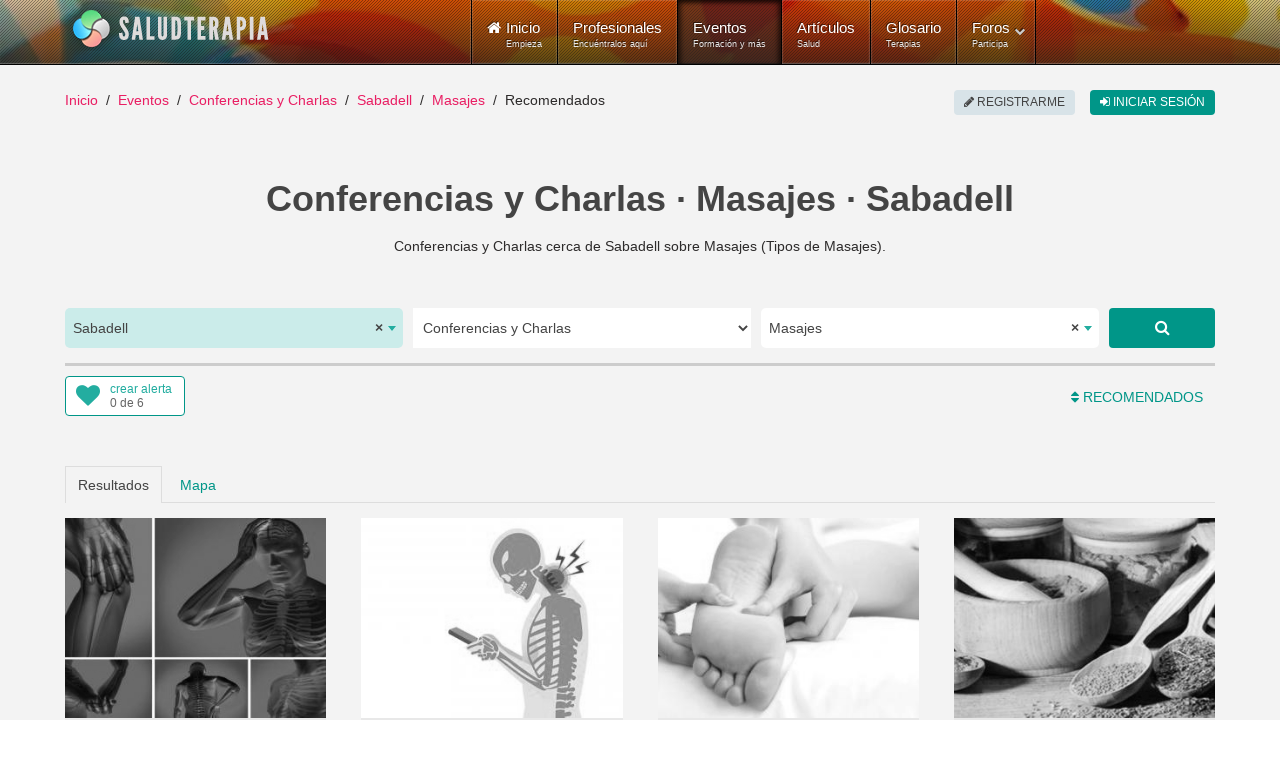

--- FILE ---
content_type: text/html; charset=utf-8
request_url: https://www.saludterapia.com/eventos.html?c=2:conferencias-charlas&l=1070:sabadell&k=masajes
body_size: 14344
content:
<!DOCTYPE html>
<html xml:lang="es-es" lang="es-es" xmlns:cc="http://creativecommons.org/ns#">
<head>
            <meta name="viewport" content="width=device-width, initial-scale=1.0">
        <meta name="referrer" content="always">
    <meta name="theme-color" content="#009688">
    <link rel="icon" sizes="256x256" href="https://www.saludterapia.com/images/saludterapia/logo-256.png">

<link rel="prefetch" href="https://cdnjs.cloudflare.com/ajax/libs/jquery/3.6.3/jquery.min.js" as="script" />
<link rel="prefetch" href="https://cdnjs.cloudflare.com/ajax/libs/uikit/2.27.5/js/uikit.min.js" as="script" />
      <base href="https://www.saludterapia.com" />
  <meta http-equiv="content-type" content="text/html; charset=utf-8" />
  <meta name="robots" content="index,follow" />
  <meta name="description" content="Listado de Conferencias y Charlas que se realizan cerca de Sabadell, Barcelona o disponibles a distancia (online) y que tratan sobre Masajes (Tipos de Masajes)." />
  <meta name="generator" content="Joomla! - Open Source Content Management" />
  <title>Conferencias y Charlas sobre Masajes en Sabadell</title>
  <link href="https://www.saludterapia.com/eventos.html?c=2:conferencias-charlas&amp;l=1070:sabadell&amp;k=masajes" rel="canonical" />
  <link href="/eventos.feed?c=2:conferencias-charlas&amp;l=1070&amp;k=masajes&amp;limitstart=&amp;type=rss" rel="alternate" type="application/atom+xml" title="Atom 1.0" />
  <link href="/favicon.ico" rel="shortcut icon" type="image/vnd.microsoft.icon" />
  <link rel="stylesheet" href="https://cdnjs.cloudflare.com/ajax/libs/select2/4.0.5/css/select2.min.css" type="text/css" />
  <link rel="stylesheet" href="/templates/rt_lumiere/css-compiled/menu-252ebe6c05bb68b0897c046fc8f5135e.css" type="text/css" />
  <link rel="stylesheet" href="/libraries/gantry/css/grid-responsive.css" type="text/css" />
  <link rel="stylesheet" href="/templates/rt_lumiere/css-compiled/bootstrap.css" type="text/css" />
  <link rel="stylesheet" href="/templates/rt_lumiere/css-compiled/master-ef7280a032b4bfcf96470687c579cce3.css" type="text/css" />
  <link rel="stylesheet" href="/templates/rt_lumiere/css-compiled/mediaqueries.css" type="text/css" />
  <link rel="stylesheet" href="/templates/rt_lumiere/css/rt_lumiere-custom.css" type="text/css" />
  <style type="text/css">
.s-short-wide{margin-left:-125px;margin-right:-125px}.ssubs-elem{margin:0 auto;height:40px}#stopsharing .addthis_sharing_toolbox,#stopsharing #ssort,#sfilter-btn{height:47px}#stopsharing a:hover,#stopsharing a:focus,#ssort a:hover,#ssort a:active{text-decoration:none}#ssort,#sfilter-btn{display:block;float:right;list-style:none;margin:6px 0 0 0;padding:0;color:#009688;font-weight:500;height:34px;font-size:16px}#sfilter-btn{float:left}#sevents hr.slt-separator{border-top:0;border-bottom:3px solid #ccc;width:100%;margin:0 0 10px 0}.sevent.old .uk-panel-box{background-color:#e8e8e8}.sevent .simage{border:1px solid #ddd;box-sizing:border-box}.sevent.old img{-webkit-filter:grayscale(100%);filter:url("data:image/svg+xml;utf8,<svgxmlns='http://www.w3.org/2000/svg'><filterid='grayscale'><feColorMatrixtype='matrix'values='0.33330.33330.3333000.33330.33330.3333000.33330.33330.33330000010'/></filter></svg>#grayscale");filter:grayscale(100%)}.sevent .uk-text-small a,#ssug ul li a{color:#444 !important}.sevent .uk-text-small a:hover,#ssug ul li a:hover{text-decoration:underline}.uk-panel .uk-icon-play-circle-o{position:absolute;color:#fff;font-size:64px;left:0;right:0;top:50%;margin-top:-32px;text-align:center}.uk-panel .uk-icon-star-o{position:absolute;color:#fff;font-size:32px;right:10px;top:10px}#slt-map{height:700px;border:1px solid #ccc;box-sizing:border-box}.sad{position:relative;text-align:center}.sad:after{position:absolute;right:0;left:0;text-align:center;top:-14px;color:rgba(0,0,0,0.44);padding:0 0 0 10px;font-size:10px;height:10px;line-height:10px;display:block;content:"publicidad"}#sevents .pagination{margin:0;padding:0;clear:both;text-align:center;display:block;height:auto}.component-content #sevents .pagination ul{display:block;overflow:hidden}#soptions{display:block;height:44px;margin:15px 0 0;background-color:#e8e8e8}#soptions a{color:#009688}#soptions a:hover,#soptions a:active{text-decoration:underline}#ssocial{float:right;height:44px}#ssocial .addthis_toolbox{height:32px;display:inline-table;margin-top:6px}#ssocial .addthis_toolbox a,#ssocial .addthis_toolbox a:hover{color:#000}#ssocial a.sfeeds_button{padding:0 2px;line-height:1em;float:left}@media only screen and (min-width:1200px) and (max-width:1419px){.s-short-wide{margin-left:0;margin-right:0}}@media only screen and (min-width:960px) and (max-width:1199px){.s-short-wide{margin-left:0;margin-right:0}}@media(min-width:768px) and (max-width:959px){.s-short-wide{margin-left:0;margin-right:0}#ssubs-top.uk-text-center{text-align:left !important}.ssubs-large .uk-float-right.uk-margin-large-left{float:none !important;margin-left:0 !important;margin-bottom:10px !important}}@media(max-width:767px){.s-short-wide{margin-left:0;margin-right:0}#ssubs-top.uk-text-center{text-align:left !important}.ssubs-large .uk-float-right.uk-margin-large-left{float:none !important;margin-left:0 !important;margin-bottom:10px !important}#slt-sort-b{padding:0 6px}.sevent .uk-panel-teaser{display:none}.sevent.premium .uk-panel-teaser{display:block}.component-content h1,.component-content .uk-h1{font-size:28px;line-height:32px}#sevents .pagination ul li{display:none}.component-content #sevents .pagination ul li{display:none}.component-content #sevents .pagination ul li.pagination-prev,.component-content #sevents .pagination ul li.pagination-next{display:inline-block}.component-content #sevents .pagination ul li.pagination-prev span,.component-content #sevents .pagination ul li.pagination-next span{border-radius:6px;border:1px solid #cfd8dc;background-color:#cfd8dc;color:#a7c6c5;text-transform:uppercase;text-align:center;padding:8px 12px;margin:6px 10px}.component-content #sevents .pagination ul li.pagination-prev a,.component-content #sevents .pagination ul li.pagination-next a{border-radius:6px;border:1px solid #e91e63;background-color:#e91e63;color:#fff;text-transform:uppercase;text-align:center;padding:8px 12px;margin:6px 10px}.component-content #sevents .pagination ul li.pagination-prev a:hover,.component-content #sevents .pagination ul li.pagination-next a:hover,.component-content #sevents .pagination ul li.pagination-prev a:active,.component-content #sevents .pagination ul li.pagination-next a:active,.component-content #sevents .pagination ul li.pagination-prev a:focus,.component-content #sevents .pagination ul li.pagination-next a:focus{border:1px solid #d81c5c;background-color:#d81c5c}}.select2-container--saludterapia{display:block}.select2-container--saludterapia .select2-selection--single{background:#fff;border:0;height:40px}.select2-container--saludterapia .select2-selection--single .select2-selection__rendered{color:#444;line-height:40px;font-size:14px}.select2-container--saludterapia .select2-selection--single .select2-selection__arrow{height:100%;position:absolute;top:1px;right:1px;width:20px}.select2-container--saludterapia .select2-selection--single .select2-selection__arrow b{border-color:#23ada0 transparent transparent transparent;top:47%;border-style:solid;border-width:5px 4px 0 4px;height:0;left:50%;margin-left:-4px;margin-top:-2px;position:absolute;width:0}.select2-container--saludterapia .select2-selection--single .select2-selection__placeholder{color:#23ada0}.select2-container--saludterapia .select2-selection--single .select2-selection__clear{cursor:pointer;float:right;font-weight:bold}.select2-container--saludterapia .select2-results__options{max-height:200px;overflow-y:auto}.select2-container--saludterapia .select2-selection--multiple{border:1px solid #16a085}.select2-container--saludterapia .select2-selection--multiple .select2-selection__choice__remove:hover{color:#16a085;cursor:pointer}.select2-container--saludterapia .select2-selection--multiple .select2-selection__rendered{box-sizing:border-box;list-style:none;margin:0;padding:0 5px;width:100%}.select2-container--saludterapia .select2-selection--multiple .select2-selection__choice{background-color:#fff;color:#fff;border:1px solid #fff;border-radius:0;padding:3px 5px;cursor:default;float:left;margin-right:5px;margin-top:5px}.select2-container--saludterapia .select2-selection--multiple .select2-selection__choice__remove{color:#16a085;margin-right:6px;margin-left:6px;float:right}.select2-container--open .select2-dropdown--below,.select2-container--open .select2-dropdown--above{background:#fff;border:0}.select2-container--saludterapia .select2-container--focus .select2-selection--multiple{border:1px solid #16a085}.select2-container--saludterapia .select2-results__option--highlighted[aria-selected]{background:#16a085 !important;color:#fff}.select2-container--saludterapia .select2-results__option[aria-selected=true]{background:#16a085;color:#fff;opacity:.8}.select2-container--saludterapia .select2-selection--single{border-radius:5px}.select2-container--saludterapia.select2-container--open .select2-selection__arrow b{transform:rotate(180deg);-webkit-transform:rotate(180deg);-moz-transform:rotate(180deg)}.select2-container--saludterapia.select2-container--open .select2-selection--single{border-radius:5px 5px 0 0}.select2-container--saludterapia span.select2-search input{height:34px !important}.select2-container .select2-choice{border:2px solid #dce4ec;height:52px;border-radius:0;font-size:14px;text-indent:1px;-webkit-box-shadow:none;-moz-box-shadow:none;box-shadow:none;background-image:none}.select2-container .select2-choice div{border-left:2px solid #dce4ec;-webkit-border-radius:0 4px 4px 0;-moz-border-radius:0 4px 4px 0;border-radius:0 4px 4px 0;-webkit-background-clip:padding-box;-moz-background-clip:padding;background-clip:padding-box}.select2-container .select2-choice .select2-arrow{border:0;border-radius:0;background:transparent;background-image:none}.select2-container *:focus{outline:0}.select2-container.select2-drop-above .select2-choice{border-bottom-color:#dce4ec;border-radius:0}.select2-drop{margin-top:-2px;border:2px solid #dce4ec;border-top:0;border-radius:0 !important;-webkit-border-radius:0 0 6px 6px;-moz-border-radius:0 0 6px 6px;border-radius:0 0 6px 6px;-webkit-box-shadow:none;-moz-box-shadow:none;box-shadow:none}.select2-drop.select2-drop-above{margin-top:2px;border-top:2px solid #dce4ec;border-bottom:0;-webkit-border-radius:6px 6px 0 0;-moz-border-radius:6px 6px 0 0;border-radius:6px 6px 0 0;-webkit-box-shadow:none;-moz-box-shadow:none;box-shadow:none}.select2-search{margin-top:3px}.select2-search input{height:26px;border:2px solid #dce4ec}.select2-container-active .select2-choice,.select2-container-active .select2-choices{border:2px solid #dce4ec;outline:0;-webkit-box-shadow:none;-moz-box-shadow:none;box-shadow:none}.select2-dropdown-open .select2-choice{-webkit-box-shadow:none;-moz-box-shadow:none;box-shadow:none;-webkit-border-bottom-left-radius:0;-moz-border-radius-bottomleft:0;border-bottom-left-radius:0;-webkit-border-bottom-right-radius:0;-moz-border-radius-bottomright:0;border-bottom-right-radius:0}.select2-dropdown-open .select2-choice .select2-choice div{background:transparent;border-left:0;filter:none}.select2-results{padding:0;margin:4px 0 0 0}.select2-results .select2-highlighted{background:#16a085;color:#fff;border-radius:0}.select2-container-multi .select2-choices{height:auto !important;height:1%;border:2px solid #dce4ec}.select2-container-multi.select2-container-active .select2-choices{border:2px solid #dce4ec;-webkit-border-radius:6px;-moz-border-radius:6px;border-radius:6px;-webkit-box-shadow:none;-moz-box-shadow:none;box-shadow:none}#ssearch select{height:40px;border:0}#ssearch-location-widget .select2-container--saludterapia .select2-selection--single{background-color:#cbecea}.slt-subs{position:relative;display:inline-block;border-radius:4px;box-sizing:border-box;width:120px;height:40px;text-align:left;line-height:1em;background-color:#FFF;border:1px solid #009688}.slt-subs .uk-icon-heart{position:absolute;font-size:24px;width:24px;height:24px;line-height:24px;color:#23ada0;left:10px;top:6px}.slt-subs .slt-subs-action,.slt-subs .slt-subs-status{position:absolute;font-size:12px;left:44px;line-height:1em;height:12px;width:70px;font-weight:300;text-decoration:none}.slt-subs .slt-subs-action{top:6px;color:#23ada0}.slt-subs .slt-subs-status{color:#666;bottom:6px}.slt-subs:hover .slt-subs-action,.slt-subs:hover .uk-icon-heart{color:#009688}.slt-subs.slt-subscribed .uk-icon-heart{color:#ff6550}.slt-subs.slt-subscribed:hover .uk-icon-heart{color:#ff2d11}.slt-subs.slt-limit .uk-icon-heart{color:#999}.slt-subs.slt-tmpl-short{width:auto;text-align:center;padding:0 10px;background-color:#fff;font-size:14px;color:#23ada0}a.slt-subs.slt-tmpl-short:hover{color:#009688;text-decoration:none}.component-content .slt-p{font-size:14px}.component-content .slt-p a:hover{text-decoration:none}.slt-p .uk-dotnav>.uk-active>*{background:#009688}.slt-p .scard .uk-panel{background-color:#FFF}.slt-p .scard img{width:200px;min-width:200px;height:100%;border-right:1px solid #ddd}.slt-p .scard .uk-panel-box.uk-panel-header{width:100%}.slt-p .scard .uk-panel-title{font-size:16px}.slt-p .scard p{margin-bottom:0;line-height:20px;font-size:14px}.slt-p .scard .sbadge{position:absolute;right:5px;bottom:5px;width:auto}.slt-p .uk-badge{font-size:10px}.slt-p .uk-badge.t1{background-color:#0095878a}.slt-p .uk-badge.t2{background-color:#d4ad0bd6}.slt-p .uk-panel .uk-icon-play-circle-o{position:absolute;color:#fff;font-size:64px;left:0;right:0;top:50%;margin-top:-32px;text-align:center}@media(min-width:960px) and (max-width:1199px){.slt-p .scard .uk-flex{display:block !important}.slt-p .scard .uk-panel-title{font-size:16px}.slt-p .scard .simage{display:block;max-width:100%;text-align:center;margin-left:auto;margin-right:auto;background-color:#dfdfdf}.slt-p .scard .simage img{display:inline-block;width:100%;max-height:270px;object-fit:cover;min-width:unset;box-sizing:border-box;border:0}.slt-p .scard .uk-panel-box.uk-panel-header{width:unset}.slt-p .scard .uk-panel-header .uk-panel-title,.slt-p .scard .uk-panel-header p{text-align:center}.slt-p .scard .uk-panel-header .uk-panel-title.uk-text-truncate{overflow:auto;text-overflow:initial;white-space:initial}.slt-p .scard .lbl p{margin-bottom:0}.slt-p .scard .sbadge{bottom:unset;top:0;right:0;left:0;text-align:center}.slt-p .uk-badge{vertical-align:top}}@media(min-width:768px) and (max-width:959px){.slt-p .scard .uk-flex{display:block !important}.slt-p .scard .uk-panel-title{font-size:16px}.slt-p .scard .simage{display:block;max-width:100%;text-align:center;margin-left:auto;margin-right:auto;background-color:#dfdfdf}.slt-p .scard .simage img{display:inline-block;width:100%;max-height:270px;object-fit:cover;min-width:unset;box-sizing:border-box;border:0}.slt-p .scard .uk-panel-box.uk-panel-header{width:unset}.slt-p .scard .uk-panel-header .uk-panel-title,.slt-p .scard .uk-panel-header p{text-align:center}.slt-p .scard .uk-panel-header .uk-panel-title.uk-text-truncate{overflow:auto;text-overflow:initial;white-space:initial}.slt-p .scard .lbl p{margin-bottom:0}.slt-p .scard .sbadge{bottom:unset;top:0;right:0;left:0;text-align:center}.slt-p .uk-badge{vertical-align:top}}@media(max-width:480px){.slt-p .scard .uk-width-1-1{max-width:100%}.slt-p .scard .uk-flex{display:block !important}.slt-p .scard .uk-panel-title{font-size:16px}.slt-p .scard .simage{display:block;max-width:100%;text-align:center;margin-left:auto;margin-right:auto;background-color:#dfdfdf}.slt-p .scard .simage img{display:inline-block;width:100%;max-height:270px;object-fit:cover;min-width:unset;box-sizing:border-box;border:0}.slt-p .scard .uk-panel-box.uk-panel-header{width:unset}.slt-p .scard .uk-panel-header .uk-panel-title,.slt-p .scard .uk-panel-header p{text-align:center}.slt-p .scard .uk-panel-header .uk-panel-title.uk-text-truncate{overflow:auto;text-overflow:initial;white-space:initial}.slt-p .scard .lbl p{margin-bottom:0}.slt-p .scard .sbadge{bottom:unset;top:0;right:0;left:0;text-align:center}.slt-p .uk-badge{vertical-align:top}}
  </style>
  <script src="https://cdnjs.cloudflare.com/ajax/libs/mootools/1.4.5/mootools-core-full-compat.min.js" type="text/javascript"></script>
  <script src="https://cdnjs.cloudflare.com/ajax/libs/mootools-more/1.4.0.1/mootools-more-yui-compressed.min.js" type="text/javascript" defer="defer"></script>
  <script src="/media/system/js/core.js" type="text/javascript"></script>
  <script src="/libraries/gantry/js/browser-engines.js" type="text/javascript"></script>
  <script src="/templates/rt_lumiere/js/spinner.js" type="text/javascript"></script>
  <script src="/modules/mod_roknavmenu/themes/default/js/rokmediaqueries.js" type="text/javascript"></script>
  <script src="/modules/mod_roknavmenu/themes/default/js/responsive.js" type="text/javascript"></script>
  <script type="text/javascript">
window.addEvent("domready",function() {Element.prototype.hide = function() {};});
  </script>
  <meta property="fb:app_id" content="415194428663822">
    <meta property="og:title" content="Conferencias y Charlas &middot; Masajes &middot; Sabadell" />
    <meta property="og:type" content="website" />
    <meta property="og:description" content="Conferencias y Charlas cerca de Sabadell sobre Masajes (Tipos de Masajes)." />
    <meta property="og:image" content="media/com_sevents/assets/images/conferencias-salud-og.jpg"><link rel="image_src" type="image/jpeg" href="/media/com_sevents/assets/images/conferencias-salud-og.jpg">
    <meta property="og:url" content="https://www.saludterapia.com/eventos.html?c=2:conferencias-charlas&amp;l=1070:sabadell&amp;k=masajes" />
    <meta name="twitter:card" content="summary_large_image">
    <meta name="twitter:url" content="https://www.saludterapia.com/eventos.html?c=2:conferencias-charlas&amp;l=1070:sabadell&amp;k=masajes">
    <meta name="twitter:site" content="@saludterapia">
    <meta name="twitter:title" content="Conferencias y Charlas &middot; Masajes &middot; Sabadell">
    <meta name="twitter:description" content="Conferencias y Charlas cerca de Sabadell sobre Masajes (Tipos de Masajes).">
    <meta name="twitter:image" content="media/com_sevents/assets/images/conferencias-salud-og.jpg">
    <meta name="google-site-verification" content="U7Nk5O7-3mGYVJBU9MmBU-B_6D1gw3pL3irnc954D6g"/>

<script src="https://cdnjs.cloudflare.com/ajax/libs/jquery/3.6.3/jquery.min.js"></script>

    <!-- Google Tag Manager -->
    <script>(function(w,d,s,l,i){w[l]=w[l]||[];w[l].push({'gtm.start':
                new Date().getTime(),event:'gtm.js'});var f=d.getElementsByTagName(s)[0],
            j=d.createElement(s),dl=l!='dataLayer'?'&l='+l:'';j.async=true;j.src=
            'https://www.googletagmanager.com/gtm.js?id='+i+dl;f.parentNode.insertBefore(j,f);
        })(window,document,'script','dataLayer','GTM-K6R7GR');</script>
    <!-- End Google Tag Manager -->

</head>
<body  class="logo-type-lumiere main-body-light background-type-bgimage background-bgvideo-video-file-cassandra_copyrightdownloopscom background-bgvideo-video-poster-cassandra_copyrightdownloopscom.jpg background-bgvideo-video-loop-1 background-bgvideo-video-pause-0 background-bgvideo-video-mute-0 background-bgvideo-video-mobile-0 background-bgimage-image-template-franz font-family-geneva font-size-is-default menu-type-dropdownmenu layout-mode-responsive col12">
<!-- Google Tag Manager (noscript) -->
<noscript><iframe src="https://www.googletagmanager.com/ns.html?id=GTM-K6R7GR"
                  height="0" width="0" style="display:none;visibility:hidden"></iframe></noscript>
<!-- End Google Tag Manager (noscript) -->
    <header id="rt-top-surround">
        
        							<div id="rt-bg-image"><div class="rt-bg-overlay"></div></div>
					
        
                    <div id="rt-header">
                <div class="rt-container">
                    <div class="rt-grid-4 rt-alpha">
            <div class="rt-block logo-block">
            <a href="/" title="Medicina Natural y Alternativa - Salud Terapia" id="rt-logo"></a>
        </div>
        
</div>
<div class="rt-grid-8 rt-omega">
    	<div class="rt-block menu-block">
		<div class="gf-menu-device-container"></div>
<ul class="gf-menu l1 " >
                    <li class="item101" >

            <a class="item icon subtext" href="/"  >

                                <i class="icon-home">Inicio</i><em>Empieza</em>                            </a>


                    </li>
                            <li class="item277" >

            <a class="item subtext" href="/terapeutas.html"  >

                                Profesionales<em>Encuéntralos aquí</em>                            </a>


                    </li>
                            <li class="item699 active last" >

            <a class="item subtext" href="/eventos.html"  >

                                Eventos<em>Formación y más</em>                            </a>


                    </li>
                            <li class="item240" >

            <a class="item subtext" href="/articulos.html"  >

                                Artículos<em>Salud</em>                            </a>


                    </li>
                            <li class="item191" >

            <a class="item subtext" href="/glosario.html"  >

                                Glosario<em>Terapias</em>                            </a>


                    </li>
                            <li class="item527 parent grouped" >

            <a class="item subtext" href="/foros.html"  >

                                Foros<em>Participa</em>                                <span class="border-fixer"></span>
                            </a>


            
                                    <div class="dropdown columns-1 " style="width:180px;">
                                                <span class="rt-arrow-pointer"></span>
                                                <div>
                                                <div class="column col1"  style="width:180px;">
                            <ul class="l2">
                                                                                                                    <li class="item529" >

            <a class="item" href="/foros/recientes.html"  >

                                Temas Recientes                            </a>


                    </li>
                                                                                                                                                                <li class="item535" >

            <a class="item" href="/foros/buscar.html"  >

                                Buscar                            </a>


                    </li>
                                                                                                        </ul>
                        </div>
                                                <div class="clear"></div>
                        </div>
                    </div>

                                    </li>
            </ul>		<div class="clear"></div>
	</div>
	
</div>
                    <div class="clear"></div>
                </div>
            </div>
                            </header>
    <div id="rt-drawer">
        <div class="rt-container">
                        <div class="clear"></div>
        </div>
    </div>
<div id="rt-main-container">
    <div id="rt-transition">
        <div id="rt-mainbody-surround">
                                        <div id="rt-breadcrumbs">
                    <div class="rt-container">
                        <div class="rt-grid-12 rt-alpha rt-omega">
               <div class="rt-block ">
           	<div class="module-surround">
	           		                	<div class="module-content">
	                		<ul class="uk-breadcrumb">
    <li class="uk-display-inline"><a class="uk-display-inline" href="/">Inicio</a></li><li class="uk-display-inline"><a class="uk-display-inline" href="/eventos.html">Eventos</a></li><li class="uk-display-inline"><a class="uk-display-inline" href="/eventos.html?c=2:conferencias-charlas">Conferencias y Charlas</a></li><li class="uk-display-inline"><a class="uk-display-inline" href="/eventos.html?c=2:conferencias-charlas&l=1070:sabadell">Sabadell</a></li><li class="uk-display-inline"><a class="uk-display-inline" href="/eventos.html?c=2:conferencias-charlas&l=1070:sabadell&k=masajes">Masajes</a></li><li class="uk-display-inline uk-active"><span class="uk-display-inline">Recomendados</span></li></ul>
<script type="application/ld+json">
{
  "@context": "http://schema.org",
  "@type": "BreadcrumbList",
  "itemListElement": [
{"@type": "ListItem","position":1,"item": {"@id": "https://www.saludterapia.com","name": "Inicio"}},{"@type": "ListItem","position":2,"item": {"@id": "https://www.saludterapia.com/eventos.html","name": "Eventos"}},{"@type": "ListItem","position":3,"item": {"@id": "https://www.saludterapia.com/eventos.html?c=2:conferencias-charlas","name": "Conferencias y Charlas"}},{"@type": "ListItem","position":4,"item": {"@id": "https://www.saludterapia.com/eventos.html?c=2:conferencias-charlas&l=1070:sabadell","name": "Sabadell"}},{"@type": "ListItem","position":5,"item": {"@id": "https://www.saludterapia.com/eventos.html?c=2:conferencias-charlas&l=1070:sabadell&k=masajes","name": "Masajes"}}]
}
</script>	                	</div>
                	</div>
           </div>
	
</div>
                        <div class="clear"></div>
                    </div>
                </div>
                                                <div class="rt-container">
                          
<div id="rt-main" class="mb12">
                <div class="rt-container">
                    <div class="rt-grid-12 ">
                                                						<div class="rt-block">
	                        <div id="rt-mainbody">
								<div class="component-content">
	                            	
<script type="application/ld+json">
{
"@context": "https://schema.org",
"@type": "Place",
"geo": {
"@type": "GeoCoordinates",
"latitude": "41.5456",
"longitude": "2.10461"
},
"name": "Conferencias y Charlas &middot; Masajes &middot; Sabadell"
}
</script>
    <div id="sevents" class="s-short-wide" role="main">

        <h1 class='uk-text-center uk-h1 uk-text-bold uk-margin-bottom'>Conferencias y Charlas · Masajes · Sabadell</h1>

        <p class="uk-text-center uk-margin-bottom">Conferencias y Charlas cerca de Sabadell sobre Masajes (Tipos de Masajes).</p>

        
                    <script data-cfasync="true" src="https://cdnjs.cloudflare.com/ajax/libs/select2/4.0.5/js/select2.full.min.js" defer></script>
            <div id="ssearch" class="uk-margin-large-top">

    <form id="sform"
          class="uk-margin-remove uk-form uk-form-stacked"
          role="form" action="/index.php">

        <input type="hidden" value="com_sevents" name="option">
        <input type="hidden" value="events" name="view">
        <input type="hidden" value="r" id="t" name="t">

        <div class="uk-grid uk-grid-small">

                            <div id="ssearch-location-widget" class="uk-margin-bottom uk-width-large-3-10 uk-width-medium-5-10">
                    <select id="l" name="l" class="uk-width-1-1">
                        <option></option>
                    </select>
                </div>

                <div class="uk-margin-bottom uk-width-large-3-10 uk-width-medium-5-10">

                    <select name="c" id="c" class="uk-width-1-1">
                        <option value="" >
                            Todos                        </option>

                                                    
                                                                                    <option value="1" >
                                    Cursos, Clases y Talleres                                </option>
                            
                                                                                    <option value="2"  selected="selected">
                                    Conferencias y Charlas                                </option>
                            
                                                                                    <option value="3" >
                                    Ferias y Congresos                                </option>
                            
                                                                                    <option value="8" >
                                    Eventos de otra tipología                                </option>
                            
                        
                    </select>
                </div>

                <div class="uk-margin-bottom uk-width-large-3-10 uk-width-medium-8-10">

                    <select id="k" name="k" class="uk-width-1-1">
                    </select>
                </div>


                <div class="uk-margin-bottom uk-width-large-1-10 uk-width-medium-2-10">
                    <a href="javascript:void(0);" rel="nofollow"
                       class="uk-button uk-button-large uk-button-primary uk-align-right uk-width-1-1 ssubmit"
                       title="Buscar"><i
                                class="uk-icon uk-icon-search"></i></a>
                </div>
            
        </div>

        <input type="hidden" value="" id="u"
               name="u">
        <input type="hidden" value="1" name="search">
        <input type="hidden" value="699" id="Itemid" name="Itemid">

    </form>

</div>

<script type="text/javascript">

    jQuery("#sevents").on("click", "a.ssubmit", function (e) {
        e.preventDefault();
        ssubmit();
    });

    function ssubmit() {

        showLoading(true);
        document.getElementById("sform").submit();
    }

    jQuery(window).on("load", function () {

        /*! Select2 4.0.3 | https://github.com/select2/select2/blob/master/LICENSE.md */

(function(){if(jQuery&&jQuery.fn&&jQuery.fn.select2&&jQuery.fn.select2.amd)var e=jQuery.fn.select2.amd;return e.define("select2/i18n/es",[],function(){return{errorLoading:function(){return"No se pudieron cargar los resultados"},inputTooLong:function(e){var t=e.input.length-e.maximum,n="Por favor, elimina "+t+" car";return t==1?n+="ácter":n+="acteres",n},inputTooShort:function(e){var t=e.minimum-e.input.length,n="Por favor, introduce "+t+" car";return t==1?n+="ácter":n+="acteres",n},loadingMore:function(){return"Cargando más resultados…"},maximumSelected:function(e){var t="Sólo puedes seleccionar "+e.maximum+" elemento";return e.maximum!=1&&(t+="s"),t},noResults:function(){return"No se encontraron resultados"},searching:function(){return"Buscando…"}}}),{define:e.define,require:e.require}})();        var $select_location = jQuery("#l");
        $select_location.select2({
            theme: "saludterapia",
            language: "es",
            allowClear: true,
            multiple: false,
            templateResult: formatCity,
            ajax: {
                url: "/index.php?option=com_saludterapia&view=cities&format=raw",
                dataType: "json",
                delay: 300,
                data: function (params) {
                    return {
                        q: params.term
                    };
                },
                processResults: function (data, params) {
                    return {
                        results: data
                    };
                },
                results: function (data) {
                    return {results: data};
                }
            },
            placeholder: "Elige la población",
            minimumInputLength: 3
        });

                var $option_location = jQuery("<option selected>Sabadell</option>").val(1070);
        $select_location.append($option_location).trigger('change');
        
        
        var $select_keywords = jQuery("#k");
        $select_keywords.select2({
            theme: "saludterapia",
            tags: true,
            language: "es",
            allowClear: true,
            multiple: false,
            ajax: {
                url: "/index.php?option=com_saludterapia&view=terms&format=raw",
                dataType: "json",
                delay: 250,
                data: function (params) {
                    return {
                        q: params.term
                    };
                },
                processResults: function (data, params) {
                    return {
                        results: data
                    };
                },
                results: function (data) {
                    return {results: data};
                }
            },
            placeholder: "Qué buscas...",
            minimumInputLength: 3
        });

        $select_keywords.on('select2:open', function (e) {
            var $value = $select_keywords.select2('data');
            if(Array.isArray($value) && typeof $value[0] != 'undefined') {
                var $text = $value[0].text;
                if($text) {
                    jQuery(".select2-search__field").val($text);
                }
            }
        });

        $select_keywords.on('select2:select', function (e) {
            ssubmit();
        });

        jQuery('#c').on('change', function () {
            ssubmit();
        });

                var $option_keywords = jQuery("<option selected>Masajes</option>").val("masajes");
        $select_keywords.append($option_keywords).trigger('change');
        
        
    });

    function formatCity(city) {

        if (!city.id) {
            return city.text;
        }

        var $formated_city = '<div>' + city.text + '</div>' +
            '<div class="uk-text-small">' + city.region + '</div>';

        return jQuery($formated_city);
    }
</script>
        <hr class='slt-separator'>


        
            <div class="uk-grid">

                <div class="uk-width-large-5-10 uk-width-medium-5-10 uk-width-1-2">
                    <div id="ssubs-top" class="uk-text-left ssubs-elem"></div>
                </div>

                <div class="uk-width-large-5-10 uk-width-medium-5-10 uk-width-1-2">
                    
            <div id="ssort" class="uk-button-dropdown" data-uk-dropdown="{mode:'click'}">

                                        <a id="slt-sort-b" class="uk-button uk-button-link" rel="nofollow"><span
                                    class="uk-icon-sort"></span>&nbsp;Recomendados                        </a>
                        <div class="uk-dropdown uk-dropdown-small">
                            <ul class="uk-nav uk-nav-dropdown">
                                                                    <li>
                                        <a href="/eventos.html?t=n&amp;c=2:conferencias-charlas&amp;l=1070&amp;k=masajes" rel="nofollow">Próximos</a>
                                    </li>
                                                                <li>
                                    <a href="/eventos.html?t=l&amp;c=2:conferencias-charlas&amp;l=1070&amp;k=masajes" rel="nofollow">Nuevos</a></li>
                            </ul>
                        </div>
                        

            </div>

                            </div>

            </div>

        
                    <div id="p-top"></div>
        
        <ul id="stab" class="uk-tab uk-margin-large-top" data-uk-tab="{connect:'#stab-content', swiping: false}">
            <li class="uk-active"><a href="/">Resultados</a></li>
                            <li><a id="map_tab" href="/">Mapa</a></li>
                    </ul>

        <ul id="stab-content" class="uk-switcher uk-margin">

            <li id="results"
                class='sresults uk-margin-top uk-position-relative uk-grid uk-grid-match data-uk-grid-match="{target:'uk-panel'}"'>

                
                
                    
                    <div class="uk-width-xlarge-1-4 uk-width-large-1-3 uk-width-medium-1-2 sevent  old">

                        <div class="uk-panel uk-panel-box uk-panel-header uk-margin-bottom">
                                                            <div class="uk-panel-teaser uk-position-relative">
                                    <a href="https://www.saludterapia.com/eventos/d/5095-mejorar-síitomas-fibromialgia.html" title="Cómo mejorar los síntomas de la fibromialgia">
                                        <img src="/images/saludterapia/usersn/5150/thumbnail/e5095-57149924d68be9.85260349-300x230.jpg" class="uk-width-1-1"
                                             alt="Cómo mejorar los síntomas de la fibromialgia">
                                                                            </a>
                                </div>
                                                        <a href="https://www.saludterapia.com/eventos/d/5095-mejorar-síitomas-fibromialgia.html"
                               title="Cómo mejorar los síntomas de la fibromialgia">
                                <h3 class="uk-panel-title uk-text-primary">Cómo mejorar los síntomas de la fibromialgia</h3>
                            </a>
                            <div class="uk-text-small">Conferencia/Charla · <a href="/eventos.html?u=5150" title="Eventos de Miriam Martínez Murcia">Miriam Martínez Murcia</a></div>
                            <p>Un dia muy especial para iniciar el camino hacia tu bienestar.</p>
                                                            <div class="uk-text-small">Realizado anteriormente en: <a href="/eventos.html?c=2:conferencias-charlas&amp;l=1085:sant-cugat-del-valles&amp;k=masajes" title="Conferencias y Charlas sobre Masajes en Sant Cugat del Vallès">Sant Cugat del Vallès, Barcelona</a></div>
                            
                        </div>

                    </div>

                    
                
                    
                    <div class="uk-width-xlarge-1-4 uk-width-large-1-3 uk-width-medium-1-2 sevent  old">

                        <div class="uk-panel uk-panel-box uk-panel-header uk-margin-bottom">
                                                            <div class="uk-panel-teaser uk-position-relative">
                                    <a href="https://www.saludterapia.com/eventos/d/9087-eliminar-dolor-cervical.html" title="Di adiós a tu dolor cervical">
                                        <img src="/images/saludterapia/usersn/10346/thumbnail/e9087-5b9aa9799f3bd4.23409676-300x230.jpg" class="uk-width-1-1"
                                             alt="Di adiós a tu dolor cervical">
                                                                            </a>
                                </div>
                                                        <a href="https://www.saludterapia.com/eventos/d/9087-eliminar-dolor-cervical.html"
                               title="Di adiós a tu dolor cervical">
                                <h3 class="uk-panel-title uk-text-primary">Di adiós a tu dolor cervical</h3>
                            </a>
                            <div class="uk-text-small">Conferencia/Charla · <a href="/eventos.html?u=10346" title="Eventos de Rosa Victoria Navales Figueras">Rosa Victoria Navales Figueras</a></div>
                            <p>Consejos para liberarte de esta dolencia tan molesta.</p>
                                                            <div class="uk-text-small">Realizado anteriormente en: <a href="/eventos.html?c=2:conferencias-charlas&amp;l=899:barcelona&amp;k=masajes" title="Conferencias y Charlas sobre Masajes en Barcelona">Barcelona</a></div>
                            
                        </div>

                    </div>

                    
                
                    
                    <div class="uk-width-xlarge-1-4 uk-width-large-1-3 uk-width-medium-1-2 sevent  old">

                        <div class="uk-panel uk-panel-box uk-panel-header uk-margin-bottom">
                                                            <div class="uk-panel-teaser uk-position-relative">
                                    <a href="https://www.saludterapia.com/eventos/d/6596-masajes-deportivo-quiromasajista-y-podal.html" title="Hablemos de masajes, deportivo, quiromasajista y podal">
                                        <img src="/images/saludterapia/usersn/8307/thumbnail/e6596-58c14e9ab94fa9.03833230-300x230.jpg" class="uk-width-1-1"
                                             alt="Hablemos de masajes, deportivo, quiromasajista y podal">
                                                                            </a>
                                </div>
                                                        <a href="https://www.saludterapia.com/eventos/d/6596-masajes-deportivo-quiromasajista-y-podal.html"
                               title="Hablemos de masajes, deportivo, quiromasajista y podal">
                                <h3 class="uk-panel-title uk-text-primary">Hablemos de masajes, deportivo, quiromasajista y podal</h3>
                            </a>
                            <div class="uk-text-small">Conferencia/Charla · A distancia u online · <a href="/eventos.html?u=8307" title="Eventos de Miguel Ángel Pulgarin">Miguel Ángel Pulgarin</a></div>
                            <p>Los masajes y el beneficio que tienen los masajes en nuestro cuerpo. Charla donde hablaremos de ello.</p>
                            
                        </div>

                    </div>

                    
                
                    
                    <div class="uk-width-xlarge-1-4 uk-width-large-1-3 uk-width-medium-1-2 sevent  old">

                        <div class="uk-panel uk-panel-box uk-panel-header uk-margin-bottom">
                                                            <div class="uk-panel-teaser uk-position-relative">
                                    <a href="https://www.saludterapia.com/eventos/d/8705-introduccion-ayurveda-filosofia-nutricion.html" title="Introducción a la terapia ayurveda: Filosofía y nutrición">
                                        <img src="/images/saludterapia/usersn/14807/thumbnail/e8705-5b03fdfa42e800.28948108-300x230.jpg" class="uk-width-1-1"
                                             alt="Introducción a la terapia ayurveda: Filosofía y nutrición">
                                                                            </a>
                                </div>
                                                        <a href="https://www.saludterapia.com/eventos/d/8705-introduccion-ayurveda-filosofia-nutricion.html"
                               title="Introducción a la terapia ayurveda: Filosofía y nutrición">
                                <h3 class="uk-panel-title uk-text-primary">Introducción a la terapia ayurveda: Filosofía y nutrición</h3>
                            </a>
                            <div class="uk-text-small">Conferencia/Charla · <a href="/eventos.html?u=14807" title="Eventos de Mandràgora Herbolisteria y Terapias">Mandràgora Herbolisteria y Terapias</a></div>
                            <p>Ayurveda, la ciencia de la vida.</p>
                                                            <div class="uk-text-small">Realizado anteriormente en: <a href="/eventos.html?c=2:conferencias-charlas&amp;l=955:cornella-de-llobregat&amp;k=masajes" title="Conferencias y Charlas sobre Masajes en Cornellà de Llobregat">Cornellà de Llobregat, Barcelona</a></div>
                            
                        </div>

                    </div>

                    
                
                    
                    <div class="uk-width-xlarge-1-4 uk-width-large-1-3 uk-width-medium-1-2 sevent  old">

                        <div class="uk-panel uk-panel-box uk-panel-header uk-margin-bottom">
                                                            <div class="uk-panel-teaser uk-position-relative">
                                    <a href="https://www.saludterapia.com/eventos/d/589-conferencia-terapias-para-el-bienestar.html" title="Conferencia: Terapias para el bienestar">
                                        <img src="/media/com_susers/assets/images/thumbnail/e-300x230.jpg" class="uk-width-1-1"
                                             alt="Conferencia: Terapias para el bienestar">
                                                                            </a>
                                </div>
                                                        <a href="https://www.saludterapia.com/eventos/d/589-conferencia-terapias-para-el-bienestar.html"
                               title="Conferencia: Terapias para el bienestar">
                                <h3 class="uk-panel-title uk-text-primary">Conferencia: Terapias para el bienestar</h3>
                            </a>
                            <div class="uk-text-small">Conferencia/Charla · <a href="/eventos.html?u=4202" title="Eventos de Hadanna Almadha">Hadanna Almadha</a></div>
                            <p>Ven y descubre las Constelaciones Familiares y la Abundancia, el trabajo con la Sombra y la Meditación con Masaje Neurosedante.</p>
                                                            <div class="uk-text-small">Realizado anteriormente en: <a href="/eventos.html?c=2:conferencias-charlas&amp;l=899:barcelona&amp;k=masajes" title="Conferencias y Charlas sobre Masajes en Barcelona">Barcelona</a></div>
                            
                        </div>

                    </div>

                    
                
                    
                    <div class="uk-width-xlarge-1-4 uk-width-large-1-3 uk-width-medium-1-2 sevent  old">

                        <div class="uk-panel uk-panel-box uk-panel-header uk-margin-bottom">
                                                            <div class="uk-panel-teaser uk-position-relative">
                                    <a href="https://www.saludterapia.com/eventos/d/1515-conferencia-de-la-formación-en-gestalt.html" title="Conferencia de la formación en Gestalt">
                                        <img src="/images/saludterapia/usersn/7631/thumbnail/e1515-54a14ac14308b0.61460074-300x230.jpg" class="uk-width-1-1"
                                             alt="Conferencia de la formación en Gestalt">
                                                                            </a>
                                </div>
                                                        <a href="https://www.saludterapia.com/eventos/d/1515-conferencia-de-la-formación-en-gestalt.html"
                               title="Conferencia de la formación en Gestalt">
                                <h3 class="uk-panel-title uk-text-primary">Conferencia de la formación en Gestalt</h3>
                            </a>
                            <div class="uk-text-small">Conferencia/Charla · <a href="/eventos.html?u=7631" title="Eventos de Gestalt Salut Psicoterapia">Gestalt Salut Psicoterapia</a></div>
                            <p>Sesión informativa de la "Formación en Gestalt, Cuerpo y Movimiento. Posgrado en Terapia Psicocorporal".</p>
                                                            <div class="uk-text-small">Realizado anteriormente en: <a href="/eventos.html?c=2:conferencias-charlas&amp;l=899:barcelona&amp;k=masajes" title="Conferencias y Charlas sobre Masajes en Barcelona">Barcelona</a></div>
                            
                        </div>

                    </div>

                    
                
                    
                    <div class="uk-width-xlarge-1-4 uk-width-large-1-3 uk-width-medium-1-2 sevent  old">

                        <div class="uk-panel uk-panel-box uk-panel-header uk-margin-bottom">
                                                            <div class="uk-panel-teaser uk-position-relative">
                                    <a href="https://www.saludterapia.com/eventos/d/3111-aromaterapia-y-resfriados.html" title="Aromaterapia y Resfriados">
                                        <img src="/images/saludterapia/usersn/3858/thumbnail/e3111-54b56173042f96.13705023-300x230.png" class="uk-width-1-1"
                                             alt="Aromaterapia y Resfriados">
                                                                            </a>
                                </div>
                                                        <a href="https://www.saludterapia.com/eventos/d/3111-aromaterapia-y-resfriados.html"
                               title="Aromaterapia y Resfriados">
                                <h3 class="uk-panel-title uk-text-primary">Aromaterapia y Resfriados</h3>
                            </a>
                            <div class="uk-text-small">Conferencia/Charla · <a href="/eventos.html?u=3858" title="Eventos de Anna Orench Pellicer">Anna Orench Pellicer</a></div>
                            <p>Charla sobre las ventajas de los aceites esenciales en los malestares de invierno.</p>
                                                            <div class="uk-text-small">Realizado anteriormente en: <a href="/eventos.html?c=2:conferencias-charlas&amp;l=899:barcelona&amp;k=masajes" title="Conferencias y Charlas sobre Masajes en Barcelona">Barcelona</a></div>
                            
                        </div>

                    </div>

                    
                
                    
                    <div class="uk-width-xlarge-1-4 uk-width-large-1-3 uk-width-medium-1-2 sevent  old">

                        <div class="uk-panel uk-panel-box uk-panel-header uk-margin-bottom">
                                                            <div class="uk-panel-teaser uk-position-relative">
                                    <a href="https://www.saludterapia.com/eventos/d/3355-kobido-masaje-facial-japonés.html" title="Kobido - Masaje Facial Japonés">
                                        <img src="/media/com_susers/assets/images/thumbnail/e-300x230.jpg" class="uk-width-1-1"
                                             alt="Kobido - Masaje Facial Japonés">
                                                                            </a>
                                </div>
                                                        <a href="https://www.saludterapia.com/eventos/d/3355-kobido-masaje-facial-japonés.html"
                               title="Kobido - Masaje Facial Japonés">
                                <h3 class="uk-panel-title uk-text-primary">Kobido - Masaje Facial Japonés</h3>
                            </a>
                            <div class="uk-text-small">Conferencia/Charla · <a href="/eventos.html?u=4209" title="Eventos de Espai Obert">Espai Obert</a></div>
                            <p>El Kobido es una técnica de masaje facial japonés de tradición milenaria que aporta bienestar físico, psicológico y espiritual.</p>
                                                            <div class="uk-text-small">Realizado anteriormente en: <a href="/eventos.html?c=2:conferencias-charlas&amp;l=1070:sabadell&amp;k=masajes" title="Conferencias y Charlas sobre Masajes en Sabadell">Sabadell, Barcelona</a></div>
                            
                        </div>

                    </div>

                    
                
                    
                    <div class="uk-width-xlarge-1-4 uk-width-large-1-3 uk-width-medium-1-2 sevent  old">

                        <div class="uk-panel uk-panel-box uk-panel-header uk-margin-bottom">
                                                            <div class="uk-panel-teaser uk-position-relative">
                                    <a href="https://www.saludterapia.com/eventos/d/3461-terapias-alternativas-para-animales-sanando-de-forma-natural.html" title="Terapias alternativas para animales: sanando de forma natural">
                                        <img src="/media/com_susers/assets/images/thumbnail/e-300x230.jpg" class="uk-width-1-1"
                                             alt="Terapias alternativas para animales: sanando de forma natural">
                                                                            </a>
                                </div>
                                                        <a href="https://www.saludterapia.com/eventos/d/3461-terapias-alternativas-para-animales-sanando-de-forma-natural.html"
                               title="Terapias alternativas para animales: sanando de forma natural">
                                <h3 class="uk-panel-title uk-text-primary">Terapias alternativas para animales: sanando de forma natural</h3>
                            </a>
                            <div class="uk-text-small">Conferencia/Charla · <a href="/eventos.html?u=7568" title="Eventos de Inma Alonso">Inma Alonso</a></div>
                            <p>¿Quieres saber cómo se utilizan las terapias en animales y qué opciones tienes? ¡Vente a la charla, te explicaremos esto y muchísimo más!</p>
                                                            <div class="uk-text-small">Realizado anteriormente en: <a href="/eventos.html?c=2:conferencias-charlas&amp;l=893:badalona&amp;k=masajes" title="Conferencias y Charlas sobre Masajes en Badalona">Badalona, Barcelona</a></div>
                            
                        </div>

                    </div>

                    
                
                    
                    <div class="uk-width-xlarge-1-4 uk-width-large-1-3 uk-width-medium-1-2 sevent  old">

                        <div class="uk-panel uk-panel-box uk-panel-header uk-margin-bottom">
                                                            <div class="uk-panel-teaser uk-position-relative">
                                    <a href="https://www.saludterapia.com/eventos/d/6463-demostracion-masaje-con-oro.html" title="Demostración masaje con oro Kum Rak">
                                        <img src="/media/com_susers/assets/images/thumbnail/e-300x230.jpg" class="uk-width-1-1"
                                             alt="Demostración masaje con oro Kum Rak">
                                                                            </a>
                                </div>
                                                        <a href="https://www.saludterapia.com/eventos/d/6463-demostracion-masaje-con-oro.html"
                               title="Demostración masaje con oro Kum Rak">
                                <h3 class="uk-panel-title uk-text-primary">Demostración masaje con oro Kum Rak</h3>
                            </a>
                            <div class="uk-text-small">Conferencia/Charla · <a href="/eventos.html?u=11385" title="Eventos de Cielo y Tierra Medicina Oriental">Cielo y Tierra Medicina Oriental</a></div>
                            <p>El Kum Rak es la versión del masaje keng rak con piezas de oro caliente.</p>
                                                            <div class="uk-text-small">Realizado anteriormente en: <a href="/eventos.html?c=2:conferencias-charlas&amp;l=899:barcelona&amp;k=masajes" title="Conferencias y Charlas sobre Masajes en Barcelona">Barcelona</a></div>
                            
                        </div>

                    </div>

                    
                
                    
                    <div class="uk-width-xlarge-1-4 uk-width-large-1-3 uk-width-medium-1-2 sevent  old">

                        <div class="uk-panel uk-panel-box uk-panel-header uk-margin-bottom">
                                                            <div class="uk-panel-teaser uk-position-relative">
                                    <a href="https://www.saludterapia.com/eventos/d/6023-poder-del-sonido.html" title="El poder del sonido: Cuencos, diapasones y frecuencias sanadoras">
                                        <img src="/images/saludterapia/usersn/10188/thumbnail/e6023-582d84c6a541a9.58807895-300x230.png" class="uk-width-1-1"
                                             alt="El poder del sonido: Cuencos, diapasones y frecuencias sanadoras">
                                                                            </a>
                                </div>
                                                        <a href="https://www.saludterapia.com/eventos/d/6023-poder-del-sonido.html"
                               title="El poder del sonido: Cuencos, diapasones y frecuencias sanadoras">
                                <h3 class="uk-panel-title uk-text-primary">El poder del sonido: Cuencos, diapasones y frecuencias sanadoras</h3>
                            </a>
                            <div class="uk-text-small">Conferencia/Charla · <a href="/eventos.html?u=10188" title="Eventos de Mónica Larruy Carrete">Mónica Larruy Carrete</a></div>
                            <p>Conoce y experimenta las frecuencias del sonido.</p>
                                                            <div class="uk-text-small">Realizado anteriormente en: <a href="/eventos.html?c=2:conferencias-charlas&amp;l=899:barcelona&amp;k=masajes" title="Conferencias y Charlas sobre Masajes en Barcelona">Barcelona</a></div>
                            
                        </div>

                    </div>

                    
                

            </li>
                            <li>
                    <div id="slt-map"></div>
                </li>
            
        </ul>

        
            <div class="uk-margin-large-top ssubs-large uk-width-1-1">
                <div class="uk-block uk-block-primary">
                    <div class="uk-container uk-container-center">
                        <div class="uk-float-right uk-margin-large-left">
                            <div class="uk-text-center ssubs-elem"></div>
                        </div>
                        <div class="uk-text-large uk-text-center">
                            ¿Te gustan estos eventos? Suscríbete a esta página y te notificamos gratis por correo electrónico cuando existan nuevos eventos o convocatorias con estas características.                        </div>
                    </div>

                </div>
            </div>

        


        <div class="pagination uk-margin-large-top">
            <p class="counter">
                            </p>
                    </div>

    </div>



<div class="uk-margin-large-top">
    <div class="uk-panel-header">
        <div class="uk-h4 uk-panel-title">Sugerencias de eventos</div>
    </div>
    <div id="ssug" class='uk-grid uk-grid-match data-uk-grid-match="{target:'uk-panel'}"'>
                    <div class="uk-width-xlarge-1-4 uk-width-large-1-3 uk-width-medium-1-2">
                <div class="uk-panel uk-panel-hover uk-panel-box uk-panel-header uk-margin-bottom">
                    <a href="/eventos.html?c=2:conferencias-charlas&amp;l=1118:sant-quirze-del-valles&amp;k=masajes" title="Conferencias y Charlas sobre Masajes cerca de Sant Quirze del Valles">
                        <div class="uk-panel-title uk-text-primary">Sant Quirze del Valles</div>
                        <div class="uk-text-small uk-text-muted">Conferencias y Charlas · Masajes</div>
                    </a>
                </div>
            </div>
                    <div class="uk-width-xlarge-1-4 uk-width-large-1-3 uk-width-medium-1-2">
                <div class="uk-panel uk-panel-hover uk-panel-box uk-panel-header uk-margin-bottom">
                    <a href="/eventos.html?c=2:conferencias-charlas&amp;l=898:barbera-del-valles&amp;k=masajes" title="Conferencias y Charlas sobre Masajes cerca de Barberà del Vallés">
                        <div class="uk-panel-title uk-text-primary">Barberà del Vallés</div>
                        <div class="uk-text-small uk-text-muted">Conferencias y Charlas · Masajes</div>
                    </a>
                </div>
            </div>
                    <div class="uk-width-xlarge-1-4 uk-width-large-1-3 uk-width-medium-1-2">
                <div class="uk-panel uk-panel-hover uk-panel-box uk-panel-header uk-margin-bottom">
                    <a href="/eventos.html?c=2:conferencias-charlas&amp;l=894:badia-del-valles&amp;k=masajes" title="Conferencias y Charlas sobre Masajes cerca de Badia del Vallés">
                        <div class="uk-panel-title uk-text-primary">Badia del Vallés</div>
                        <div class="uk-text-small uk-text-muted">Conferencias y Charlas · Masajes</div>
                    </a>
                </div>
            </div>
                    <div class="uk-width-xlarge-1-4 uk-width-large-1-3 uk-width-medium-1-2">
                <div class="uk-panel uk-panel-hover uk-panel-box uk-panel-header uk-margin-bottom">
                    <a href="/eventos.html?c=2:conferencias-charlas&amp;l=1050:polinya&amp;k=masajes" title="Conferencias y Charlas sobre Masajes cerca de Polinyà">
                        <div class="uk-panel-title uk-text-primary">Polinyà</div>
                        <div class="uk-text-small uk-text-muted">Conferencias y Charlas · Masajes</div>
                    </a>
                </div>
            </div>
                    <div class="uk-width-xlarge-1-4 uk-width-large-1-3 uk-width-medium-1-2">
                <div class="uk-panel uk-panel-hover uk-panel-box uk-panel-header uk-margin-bottom">
                    <a href="/eventos.html?c=2:conferencias-charlas&amp;l=1143:santa-perpetua-de-mogoda&amp;k=masajes" title="Conferencias y Charlas sobre Masajes cerca de Santa Perpetua de Mogoda">
                        <div class="uk-panel-title uk-text-primary">Santa Perpetua de Mogoda</div>
                        <div class="uk-text-small uk-text-muted">Conferencias y Charlas · Masajes</div>
                    </a>
                </div>
            </div>
                    <div class="uk-width-xlarge-1-4 uk-width-large-1-3 uk-width-medium-1-2">
                <div class="uk-panel uk-panel-hover uk-panel-box uk-panel-header uk-margin-bottom">
                    <a href="/eventos.html?c=2:conferencias-charlas&amp;l=949:cerdanyola-del-valles&amp;k=masajes" title="Conferencias y Charlas sobre Masajes cerca de Cerdanyola del Vallès">
                        <div class="uk-panel-title uk-text-primary">Cerdanyola del Vallès</div>
                        <div class="uk-text-small uk-text-muted">Conferencias y Charlas · Masajes</div>
                    </a>
                </div>
            </div>
                    <div class="uk-width-xlarge-1-4 uk-width-large-1-3 uk-width-medium-1-2">
                <div class="uk-panel uk-panel-hover uk-panel-box uk-panel-header uk-margin-bottom">
                    <a href="/eventos.html?c=2:conferencias-charlas&amp;l=1064:ripollet&amp;k=masajes" title="Conferencias y Charlas sobre Masajes cerca de Ripollet">
                        <div class="uk-panel-title uk-text-primary">Ripollet</div>
                        <div class="uk-text-small uk-text-muted">Conferencias y Charlas · Masajes</div>
                    </a>
                </div>
            </div>
                    <div class="uk-width-xlarge-1-4 uk-width-large-1-3 uk-width-medium-1-2">
                <div class="uk-panel uk-panel-hover uk-panel-box uk-panel-header uk-margin-bottom">
                    <a href="/eventos.html?c=2:conferencias-charlas&amp;l=1039:palau-solitai-plegamans&amp;k=masajes" title="Conferencias y Charlas sobre Masajes cerca de Palau-solità i Plegamans">
                        <div class="uk-panel-title uk-text-primary">Palau-solità i Plegamans</div>
                        <div class="uk-text-small uk-text-muted">Conferencias y Charlas · Masajes</div>
                    </a>
                </div>
            </div>
                    <div class="uk-width-xlarge-1-4 uk-width-large-1-3 uk-width-medium-1-2">
                <div class="uk-panel uk-panel-hover uk-panel-box uk-panel-header uk-margin-bottom">
                    <a href="/eventos.html?c=2:conferencias-charlas&amp;l=1146:sentmenat&amp;k=masajes" title="Conferencias y Charlas sobre Masajes cerca de Sentmenat">
                        <div class="uk-panel-title uk-text-primary">Sentmenat</div>
                        <div class="uk-text-small uk-text-muted">Conferencias y Charlas · Masajes</div>
                    </a>
                </div>
            </div>
                    <div class="uk-width-xlarge-1-4 uk-width-large-1-3 uk-width-medium-1-2">
                <div class="uk-panel uk-panel-hover uk-panel-box uk-panel-header uk-margin-bottom">
                    <a href="/eventos.html?c=2:conferencias-charlas&amp;l=1159:terrassa&amp;k=masajes" title="Conferencias y Charlas sobre Masajes cerca de Terrassa">
                        <div class="uk-panel-title uk-text-primary">Terrassa</div>
                        <div class="uk-text-small uk-text-muted">Conferencias y Charlas · Masajes</div>
                    </a>
                </div>
            </div>
                    <div class="uk-width-xlarge-1-4 uk-width-large-1-3 uk-width-medium-1-2">
                <div class="uk-panel uk-panel-hover uk-panel-box uk-panel-header uk-margin-bottom">
                    <a href="/eventos.html?c=2:conferencias-charlas&amp;l=933:castellar-del-valles&amp;k=masajes" title="Conferencias y Charlas sobre Masajes cerca de Castellar del Vallés">
                        <div class="uk-panel-title uk-text-primary">Castellar del Vallés</div>
                        <div class="uk-text-small uk-text-muted">Conferencias y Charlas · Masajes</div>
                    </a>
                </div>
            </div>
                    <div class="uk-width-xlarge-1-4 uk-width-large-1-3 uk-width-medium-1-2">
                <div class="uk-panel uk-panel-hover uk-panel-box uk-panel-header uk-margin-bottom">
                    <a href="/eventos.html?c=2:conferencias-charlas&amp;l=988:llagosta&amp;k=masajes" title="Conferencias y Charlas sobre Masajes cerca de Llagosta">
                        <div class="uk-panel-title uk-text-primary">Llagosta</div>
                        <div class="uk-text-small uk-text-muted">Conferencias y Charlas · Masajes</div>
                    </a>
                </div>
            </div>
                    <div class="uk-width-xlarge-1-4 uk-width-large-1-3 uk-width-medium-1-2">
                <div class="uk-panel uk-panel-hover uk-panel-box uk-panel-header uk-margin-bottom">
                    <a href="/eventos.html?c=2:conferencias-charlas&amp;l=1085:sant-cugat-del-valles&amp;k=masajes" title="Conferencias y Charlas sobre Masajes cerca de Sant Cugat del Vallès">
                        <div class="uk-panel-title uk-text-primary">Sant Cugat del Vallès</div>
                        <div class="uk-text-small uk-text-muted">Conferencias y Charlas · Masajes</div>
                    </a>
                </div>
            </div>
                    <div class="uk-width-xlarge-1-4 uk-width-large-1-3 uk-width-medium-1-2">
                <div class="uk-panel uk-panel-hover uk-panel-box uk-panel-header uk-margin-bottom">
                    <a href="/eventos.html?c=2:conferencias-charlas&amp;l=1067:rubi&amp;k=masajes" title="Conferencias y Charlas sobre Masajes cerca de Rubí">
                        <div class="uk-panel-title uk-text-primary">Rubí</div>
                        <div class="uk-text-small uk-text-muted">Conferencias y Charlas · Masajes</div>
                    </a>
                </div>
            </div>
                    <div class="uk-width-xlarge-1-4 uk-width-large-1-3 uk-width-medium-1-2">
                <div class="uk-panel uk-panel-hover uk-panel-box uk-panel-header uk-margin-bottom">
                    <a href="/eventos.html?c=2:conferencias-charlas&amp;l=1004:matadepera&amp;k=masajes" title="Conferencias y Charlas sobre Masajes cerca de Matadepera">
                        <div class="uk-panel-title uk-text-primary">Matadepera</div>
                        <div class="uk-text-small uk-text-muted">Conferencias y Charlas · Masajes</div>
                    </a>
                </div>
            </div>
                    <div class="uk-width-xlarge-1-4 uk-width-large-1-3 uk-width-medium-1-2">
                <div class="uk-panel uk-panel-hover uk-panel-box uk-panel-header uk-margin-bottom">
                    <a href="/eventos.html?c=2:conferencias-charlas&amp;l=1009:mollet-del-valles&amp;k=masajes" title="Conferencias y Charlas sobre Masajes cerca de Mollet del Vallés">
                        <div class="uk-panel-title uk-text-primary">Mollet del Vallés</div>
                        <div class="uk-text-small uk-text-muted">Conferencias y Charlas · Masajes</div>
                    </a>
                </div>
            </div>
                    <div class="uk-width-xlarge-1-4 uk-width-large-1-3 uk-width-medium-1-2">
                <div class="uk-panel uk-panel-hover uk-panel-box uk-panel-header uk-margin-bottom">
                    <a href="/eventos.html?c=2:conferencias-charlas&amp;l=1012:montcada-i-reixac&amp;k=masajes" title="Conferencias y Charlas sobre Masajes cerca de Montcada i Reixac">
                        <div class="uk-panel-title uk-text-primary">Montcada i Reixac</div>
                        <div class="uk-text-small uk-text-muted">Conferencias y Charlas · Masajes</div>
                    </a>
                </div>
            </div>
                    <div class="uk-width-xlarge-1-4 uk-width-large-1-3 uk-width-medium-1-2">
                <div class="uk-panel uk-panel-hover uk-panel-box uk-panel-header uk-margin-bottom">
                    <a href="/eventos.html?c=2:conferencias-charlas&amp;l=8201:valldoreix&amp;k=masajes" title="Conferencias y Charlas sobre Masajes cerca de Valldoreix">
                        <div class="uk-panel-title uk-text-primary">Valldoreix</div>
                        <div class="uk-text-small uk-text-muted">Conferencias y Charlas · Masajes</div>
                    </a>
                </div>
            </div>
                    <div class="uk-width-xlarge-1-4 uk-width-large-1-3 uk-width-medium-1-2">
                <div class="uk-panel uk-panel-hover uk-panel-box uk-panel-header uk-margin-bottom">
                    <a href="/eventos.html?c=2:conferencias-charlas&amp;l=999:martorelles&amp;k=masajes" title="Conferencias y Charlas sobre Masajes cerca de Martorelles">
                        <div class="uk-panel-title uk-text-primary">Martorelles</div>
                        <div class="uk-text-small uk-text-muted">Conferencias y Charlas · Masajes</div>
                    </a>
                </div>
            </div>
                    <div class="uk-width-xlarge-1-4 uk-width-large-1-3 uk-width-medium-1-2">
                <div class="uk-panel uk-panel-hover uk-panel-box uk-panel-header uk-margin-bottom">
                    <a href="/eventos.html?c=2:conferencias-charlas&amp;l=913:caldes-de-montbui&amp;k=masajes" title="Conferencias y Charlas sobre Masajes cerca de Caldes de Montbui">
                        <div class="uk-panel-title uk-text-primary">Caldes de Montbui</div>
                        <div class="uk-text-small uk-text-muted">Conferencias y Charlas · Masajes</div>
                    </a>
                </div>
            </div>
                    <div class="uk-width-xlarge-1-4 uk-width-large-1-3 uk-width-medium-1-2">
                <div class="uk-panel uk-panel-hover uk-panel-box uk-panel-header uk-margin-bottom">
                    <a href="/eventos.html?c=2:conferencias-charlas&amp;l=1043:parets-del-valles&amp;k=masajes" title="Conferencias y Charlas sobre Masajes cerca de Parets del Vallés">
                        <div class="uk-panel-title uk-text-primary">Parets del Vallés</div>
                        <div class="uk-text-small uk-text-muted">Conferencias y Charlas · Masajes</div>
                    </a>
                </div>
            </div>
                    <div class="uk-width-xlarge-1-4 uk-width-large-1-3 uk-width-medium-1-2">
                <div class="uk-panel uk-panel-hover uk-panel-box uk-panel-header uk-margin-bottom">
                    <a href="/eventos.html?c=2:conferencias-charlas&amp;l=1092:sant-fost-de-campsentelles&amp;k=masajes" title="Conferencias y Charlas sobre Masajes cerca de Sant Fost de Campsentelles">
                        <div class="uk-panel-title uk-text-primary">Sant Fost de Campsentelles</div>
                        <div class="uk-text-small uk-text-muted">Conferencias y Charlas · Masajes</div>
                    </a>
                </div>
            </div>
                    <div class="uk-width-xlarge-1-4 uk-width-large-1-3 uk-width-medium-1-2">
                <div class="uk-panel uk-panel-hover uk-panel-box uk-panel-header uk-margin-bottom">
                    <a href="/eventos.html?c=2:conferencias-charlas&amp;l=1018:montmelo&amp;k=masajes" title="Conferencias y Charlas sobre Masajes cerca de Montmeló">
                        <div class="uk-panel-title uk-text-primary">Montmeló</div>
                        <div class="uk-text-small uk-text-muted">Conferencias y Charlas · Masajes</div>
                    </a>
                </div>
            </div>
                    <div class="uk-width-xlarge-1-4 uk-width-large-1-3 uk-width-medium-1-2">
                <div class="uk-panel uk-panel-hover uk-panel-box uk-panel-header uk-margin-bottom">
                    <a href="/eventos.html?c=2:conferencias-charlas&amp;l=1168:ullastrell&amp;k=masajes" title="Conferencias y Charlas sobre Masajes cerca de Ullastrell">
                        <div class="uk-panel-title uk-text-primary">Ullastrell</div>
                        <div class="uk-text-small uk-text-muted">Conferencias y Charlas · Masajes</div>
                    </a>
                </div>
            </div>
                    <div class="uk-width-xlarge-1-4 uk-width-large-1-3 uk-width-medium-1-2">
                <div class="uk-panel uk-panel-hover uk-panel-box uk-panel-header uk-margin-bottom">
                    <a href="/eventos.html?c=2:conferencias-charlas&amp;l=990:llicade-vall&amp;k=masajes" title="Conferencias y Charlas sobre Masajes cerca de Llissá de Vall">
                        <div class="uk-panel-title uk-text-primary">Llissá de Vall</div>
                        <div class="uk-text-small uk-text-muted">Conferencias y Charlas · Masajes</div>
                    </a>
                </div>
            </div>
                    <div class="uk-width-xlarge-1-4 uk-width-large-1-3 uk-width-medium-1-2">
                <div class="uk-panel uk-panel-hover uk-panel-box uk-panel-header uk-margin-bottom">
                    <a href="/eventos.html?c=2:conferencias-charlas&amp;l=1179:viladecavalls&amp;k=masajes" title="Conferencias y Charlas sobre Masajes cerca de Viladecavalls">
                        <div class="uk-panel-title uk-text-primary">Viladecavalls</div>
                        <div class="uk-text-small uk-text-muted">Conferencias y Charlas · Masajes</div>
                    </a>
                </div>
            </div>
                    <div class="uk-width-xlarge-1-4 uk-width-large-1-3 uk-width-medium-1-2">
                <div class="uk-panel uk-panel-hover uk-panel-box uk-panel-header uk-margin-bottom">
                    <a href="/eventos.html?c=2:conferencias-charlas&amp;l=1138:santa-maria-de-martorelles&amp;k=masajes" title="Conferencias y Charlas sobre Masajes cerca de Santa Maria de Martorelles">
                        <div class="uk-panel-title uk-text-primary">Santa Maria de Martorelles</div>
                        <div class="uk-text-small uk-text-muted">Conferencias y Charlas · Masajes</div>
                    </a>
                </div>
            </div>
                    <div class="uk-width-xlarge-1-4 uk-width-large-1-3 uk-width-medium-1-2">
                <div class="uk-panel uk-panel-hover uk-panel-box uk-panel-header uk-margin-bottom">
                    <a href="/eventos.html?c=2:conferencias-charlas&amp;l=935:castellbisbal&amp;k=masajes" title="Conferencias y Charlas sobre Masajes cerca de Castellbisbal">
                        <div class="uk-panel-title uk-text-primary">Castellbisbal</div>
                        <div class="uk-text-small uk-text-muted">Conferencias y Charlas · Masajes</div>
                    </a>
                </div>
            </div>
                    <div class="uk-width-xlarge-1-4 uk-width-large-1-3 uk-width-medium-1-2">
                <div class="uk-panel uk-panel-hover uk-panel-box uk-panel-header uk-margin-bottom">
                    <a href="/eventos.html?c=2:conferencias-charlas&amp;l=989:lliçadamunt&amp;k=masajes" title="Conferencias y Charlas sobre Masajes cerca de Llissá de Munt">
                        <div class="uk-panel-title uk-text-primary">Llissá de Munt</div>
                        <div class="uk-text-small uk-text-muted">Conferencias y Charlas · Masajes</div>
                    </a>
                </div>
            </div>
                    <div class="uk-width-xlarge-1-4 uk-width-large-1-3 uk-width-medium-1-2">
                <div class="uk-panel uk-panel-hover uk-panel-box uk-panel-header uk-margin-bottom">
                    <a href="/eventos.html?c=2:conferencias-charlas&amp;l=1019:montornes-del-valles&amp;k=masajes" title="Conferencias y Charlas sobre Masajes cerca de Montornès del Vallès">
                        <div class="uk-panel-title uk-text-primary">Montornès del Vallès</div>
                        <div class="uk-text-small uk-text-muted">Conferencias y Charlas · Masajes</div>
                    </a>
                </div>
            </div>
                    <div class="uk-width-xlarge-1-4 uk-width-large-1-3 uk-width-medium-1-2">
                <div class="uk-panel uk-panel-hover uk-panel-box uk-panel-header uk-margin-bottom">
                    <a href="/eventos.html?c=2:conferencias-charlas&amp;l=1129:santa-coloma-de-gramenet&amp;k=masajes" title="Conferencias y Charlas sobre Masajes cerca de Santa Coloma de Gramenet">
                        <div class="uk-panel-title uk-text-primary">Santa Coloma de Gramenet</div>
                        <div class="uk-text-small uk-text-muted">Conferencias y Charlas · Masajes</div>
                    </a>
                </div>
            </div>
                    <div class="uk-width-xlarge-1-4 uk-width-large-1-3 uk-width-medium-1-2">
                <div class="uk-panel uk-panel-hover uk-panel-box uk-panel-header uk-margin-bottom">
                    <a href="/eventos.html?c=2:conferencias-charlas&amp;l=8249:sant-andreu-palomar&amp;k=masajes" title="Conferencias y Charlas sobre Masajes cerca de Sant Andreu Palomar">
                        <div class="uk-panel-title uk-text-primary">Sant Andreu Palomar</div>
                        <div class="uk-text-small uk-text-muted">Conferencias y Charlas · Masajes</div>
                    </a>
                </div>
            </div>
            </div>
</div>
        <script data-cfasync="true" type="text/javascript">
            jQuery(document).ready(function () {

                subs_upd();

                jQuery(".ssubs-elem").on("click", "a.slt-subs.slt-subscribed", function (e) {
                    e.preventDefault();
                    showLoading(1);
                    jQuery.ajax({
                        url: "/index.php?option=com_saludterapia&task=unsubscribe&format=raw",
                        type: "POST",
                        data: {params: "Tzo5OiJKUmVnaXN0cnkiOjE6e3M6NzoiACoAZGF0YSI7Tzo4OiJzdGRDbGFzcyI6NTp7czo0OiJ0eXBlIjtpOjE7czoxOiJjIjtpOjI7czoxOiJsIjtpOjEwNzA7czoxOiJ1IjtpOjA7czoxOiJrIjtzOjc6Im1hc2FqZXMiO319"},
                        cache: false,
                        dataType: "json"
                    }).done(function (data) {
                        subs_upd();
                    }).fail(function () {
                        jQuery(".ssubs-elem").empty();
                        showLoading(0);
                    });
                });

                jQuery(".ssubs-elem").on("click", "a.slt-subs.slt-unsubscribed", function (e) {
                    e.preventDefault();
                    showLoading(1);
                    jQuery.ajax({
                        url: "/index.php?option=com_saludterapia&task=subscribe&format=raw",
                        type: "POST",
                        data: {params: "Tzo5OiJKUmVnaXN0cnkiOjE6e3M6NzoiACoAZGF0YSI7Tzo4OiJzdGRDbGFzcyI6NTp7czo0OiJ0eXBlIjtpOjE7czoxOiJjIjtpOjI7czoxOiJsIjtpOjEwNzA7czoxOiJ1IjtpOjA7czoxOiJrIjtzOjc6Im1hc2FqZXMiO319"},
                        cache: false,
                        dataType: "json"
                    }).done(function (data) {
                        subs_upd();
                    }).fail(function () {
                        jQuery(".ssubs-elem").empty();
                        showLoading(0);
                    });
                });

                function subs_upd() {
                    jQuery.ajax({
                        url: "/index.php?option=com_saludterapia&view=subscription&format=raw",
                        type: "POST",
                        data: {params: "Tzo5OiJKUmVnaXN0cnkiOjE6e3M6NzoiACoAZGF0YSI7Tzo4OiJzdGRDbGFzcyI6NTp7czo0OiJ0eXBlIjtpOjE7czoxOiJjIjtpOjI7czoxOiJsIjtpOjEwNzA7czoxOiJ1IjtpOjA7czoxOiJrIjtzOjc6Im1hc2FqZXMiO319", return: "aHR0cHMlM0ElMkYlMkZ3d3cuc2FsdWR0ZXJhcGlhLmNvbSUyRmV2ZW50b3MuaHRtbCUzRmMlM0QyJTNBY29uZmVyZW5jaWFzLWNoYXJsYXMlMjZsJTNEMTA3MCUzQXNhYmFkZWxsJTI2ayUzRG1hc2FqZXM="},
                        cache: false,
                        dataType: "json"
                    }).done(function (data) {
                        jQuery(".ssubs-elem").filter(function () {
                            return jQuery(this).data('template') == undefined;
                        }).empty().append(data.html).fadeIn();

                        jQuery(".ssubs-elem[data-template='short']").empty().append(data.short).fadeIn();
                        showLoading(0);

                    }).fail(function () {
                        jQuery(".ssubs-elem").empty();
                        showLoading(0);
                    });
                }

            });
        </script>

                <script data-cfasync="true" type="text/javascript">
            jQuery(document).ready(function () {

                sip();

                function sip() {
                    showLoading(1);
                    jQuery.ajax({
                        url: "/index.php?option=com_susers&view=premium&format=raw",
                        type: "POST",
                        data: {cnf: "[base64]"},
                        cache: false,
                        dataType: "html"
                    }).done(function (data) {
                        jQuery("#p-top").empty().append(data).fadeIn();
                        showLoading(0);
                    }).fail(function () {
                        jQuery("#p-top").empty();
                        showLoading(0);
                    });
                }

            });
        </script>

        
    <script type="text/javascript">

        jQuery.cachedScript = function (url, options) {
            options = $.extend(options || {}, {
                dataType: "script",
                cache: true,
                url: url
            });
            return jQuery.ajax(options);
        };

        jQuery.cachedScript("https://www.saludterapia.com/libraries/saludterapia/gmapsv3/markercluster/markerclusterer.min.js");

        var map_initialized, map_loaded = false, map, markers, markerCluster;

        function mapLoaded() {
            map_loaded = true;
            ;
            initMap();
        }

        function loadMapJS() {
            if (!map_loaded) {
                jQuery.cachedScript("https://maps.googleapis.com/maps/api/js?key=AIzaSyCLUjP1dK03A2G-QY5-W-JoDESK1BToBfI&libraries=geometry&language=es&callback=mapLoaded");
                return false;
            }
        }

        function initCluster() {
            markerCluster = new MarkerClusterer(map, markers,
                {
                    imagePath: 'https://www.saludterapia.com/libraries/saludterapia/gmapsv3/markercluster/m'
                });
        }

        jQuery("#sevents").on("click", "a#map_tab", function (e) {
            if (!map_loaded) {
                loadMapJS();
            }
        });

        function initMap() {

            if (!map_initialized) {

                showLoading(true);

                map = new google.maps.Map(document.getElementById('slt-map'), {
                    zoom: 9,
                    center: {
                        lat: 41.5456,
                        lng: 2.10461},
                    disableDefaultUI: true,
                    zoomControl: true
                });


                var cityCircle = new google.maps.Circle({
                    strokeColor: '#0038FF',
                    strokeOpacity: 0.8,
                    strokeWeight: 2,
                    fillColor: '#CBE7FF',
                    fillOpacity: 0.15,
                    map: map,
                    center: {
                        lat: 41.5456,
                        lng: 2.10461},
                    radius: 50 * 1000
                });

                google.maps.Circle.prototype.contains = function (latLng) {
                    return this.getBounds().contains(latLng) && google.maps.geometry.spherical.computeDistanceBetween(this.getCenter(), latLng) <= this.getRadius();
                };

                map.fitBounds(cityCircle.getBounds());

                markers = [];

                
                if (markers.length > 10) {
                    map.fitBounds(bounds);
                    map.panToBounds(bounds);

                }

                if (markers.length > 2) {

                    // Limit the zoom level
                    google.maps.event.addListener(map, 'zoom_changed', function () {
                        if (map.getZoom() < 9) {
                            map.setZoom(9);
                        }
                        if (map.getZoom() > 20) {
                            map.setZoom(20);
                        }
                    });
                }


                map_initialized = true;
                showLoading(false);
            } else if (map_initialized) {
                google.maps.event.trigger(map, 'resize');
                showLoading(false);
            }
        }
    </script>


								</div>
	                        </div>
						</div>
                                                                    </div>
                                        <div class="clear"></div>
                </div>
            </div>
            </div>
                                            </div>
    </div>
                <footer id="rt-footer-surround">
                                        <div id="rt-copyright">
                    <div class="rt-container">
                        <div class="rt-grid-12 rt-alpha rt-omega">
               <div class="rt-block ">
           	<div class="module-surround">
	           		                	<div class="module-content">
	                		<div id="sfooter" class="uk-grid uk-margin-top uk-margin-bottom">
    <div class="uk-width-medium-1-4">
        <div class="uk-panel uk-margin-bottom">
            <h3 class="uk-h5">Profesionales</h3>
            <hr>
            <ul>
                <li><a href="https://www.saludterapia.com/terapeutas.html" target="_self">Buscador general</a></li>
                <li><a href="https://www.saludterapia.com/terapeutas/madrid.html" target="_self">En Madrid</a></li>
                <li><a href="https://www.saludterapia.com/terapeutas/barcelona.html" target="_self">En Barcelona</a></li>
                <li><a href="https://www.saludterapia.com/terapeutas/valencia.html" target="_self">En Valencia</a></li>
                <li><a href="https://www.saludterapia.com/terapeutas/sevilla.html" target="_self">En Sevilla</a></li>
                <li><a href="https://www.saludterapia.com/terapeutas/zaragoza.html" target="_self">En Zaragoza</a></li>
                <li><a href="https://www.saludterapia.com/terapeutas/malaga.html" target="_self">En Málaga</a></li>
                <li><a href="https://www.saludterapia.com/terapeutas.html?view=listing&t=f&m=t" target="_self">Por terapias - local fijo</a></li>
                <li><a href="https://www.saludterapia.com/terapeutas.html?view=listing&t=f&m=s" target="_self">Por tratamientos - local fijo</a></li>
                <li><a href="https://www.saludterapia.com/terapeutas.html?view=listing&t=d&m=t" target="_self">Por terapias - a domicilio</a></li>
                <li><a href="https://www.saludterapia.com/terapeutas.html?view=listing&t=d&m=s" target="_self">Por tratamientos - a domicilio</a></li>
            </ul>
        </div>
    </div>

    <div class="uk-width-medium-1-4">
        <div class="uk-panel uk-panel-header uk-margin-bottom">
            <h3 class="uk-h5">Eventos</h3>
            <hr>
            <ul>
                <li><a href="https://www.saludterapia.com/eventos.html" target="_self">Todos los eventos</a></li>
                <li><a href="https://www.saludterapia.com/eventos.html?c=1:cursos-talleres" target="_self">Cursos y talleres</a></li>
                <li><a href="https://www.saludterapia.com/eventos.html?c=2:conferencias-charlas" target="_self">Conferencias y charlas</a></li>
                <li><a href="https://www.saludterapia.com/eventos.html?c=3:ferias-congresos" target="_self">Ferias y congresos</a></li>
                <li><a href="https://www.saludterapia.com/eventos.html?c=1:cursos-talleres&amp;l=4392:madrid" target="_self">Cursos en Madrid</a></li>
                <li><a href="https://www.saludterapia.com/eventos.html?c=1:cursos-talleres&amp;l=899:barcelona" target="_self">Cursos en Barcelona</a></li>
                <li><a href="https://www.saludterapia.com/eventos.html?c=1:cursos-talleres&amp;l=7270:valencia" target="_self">Cursos en Valencia</a></li>
                <li><a href="https://www.saludterapia.com/eventos.html?c=1:cursos-talleres&amp;l=6199:sevilla" target="_self">Cursos en Sevilla</a></li>
                <li><a href="https://www.saludterapia.com/eventos.html?c=1:cursos-talleres&amp;l=8168:zaragoza" target="_self">Cursos en Zaragoza</a></li>
                <li><a href="https://www.saludterapia.com/eventos.html?c=1:cursos-talleres&amp;l=4560:malaga" target="_self">Cursos en Málaga</a></li>
                <li><a href="https://www.saludterapia.com/eventos.html?c=1:cursos-talleres&amp;l=4625:murcia" target="_self">Cursos en Murcia</a></li>
            </ul>
        </div>
    </div>


    <div class="uk-width-medium-1-4">
        <div class="uk-panel uk-panel-header uk-margin-bottom">
            <h3 class="uk-h5">Artículos</h3>
            <hr>
            <ul>
                <li><a href="https://www.saludterapia.com/articulos/alimentación.html" target="_self">Alimentación</a></li>
                <li><a href="https://www.saludterapia.com/articulos/animales.html" target="_self">Animales</a></li>
                <li><a href="https://www.saludterapia.com/articulos/bebés.html" target="_self">Bebés</a></li>
                <li><a href="https://www.saludterapia.com/articulos/belleza.html" target="_self">Belleza</a></li>
                <li><a href="https://www.saludterapia.com/articulos/deporte.html" target="_self">Deporte</a></li>
                <li><a href="https://www.saludterapia.com/articulos/embarazo.html" target="_self">Embarazo</a></li>
                <li><a href="https://www.saludterapia.com/articulos/enfermedades.html" target="_self">Enfermedades</a></li>
                <li><a href="https://www.saludterapia.com/articulos/motivación.html" target="_self">Motivación</a></li>
                <li><a href="https://www.saludterapia.com/articulos/niños.html" target="_self">Niños</a></li>
                <li><a href="https://www.saludterapia.com/articulos/personas%20mayores.html" target="_self">Personas Mayores</a></li>
                <li><a href="https://www.saludterapia.com/articulos/psicología.html" target="_self">Psicología</a></li>
                <li><a href="https://www.saludterapia.com/articulos/relaciones%20personales.html" target="_self">Relaciones Personales</a></li>
                <li><a href="https://www.saludterapia.com/articulos/remedios%20caseros.html" target="_self">Remedios Caseros</a></li>
                <li><a href="https://www.saludterapia.com/articulos.html" target="_self">Todos los artículos</a></li>
            </ul>
        </div>
    </div>

    <div class="uk-width-medium-1-4">
        <div class="uk-panel uk-panel-header uk-margin-bottom">
            <h3 class="uk-h5">Glosario de Terapias</h3>
            <hr>
            <ul>
                <li><a href="https://www.saludterapia.com/glosario/c/17-desarrollo-personal.html" target="_self">Desarrollo personal</a></li>
                <li><a href="https://www.saludterapia.com/glosario/c/20-masajes.html" target="_self">Masajes</a></li>
                <li><a href="https://www.saludterapia.com/glosario/c/24-terapias-corporales.html" target="_self">Terapias corporales</a></li>
                <li><a href="https://www.saludterapia.com/glosario/c/18-terapias-cuerpo-mente.html" target="_self">Terapias cuerpo-mente</a></li>
                <li><a href="https://www.saludterapia.com/glosario/c/25-terapias-energeticas.html" target="_self">Terapias energéticas y vibracionales</a></li>
                <li><a href="https://www.saludterapia.com/glosario/c/23-terapias-con-flores-o-plantas.html" target="_self">Terapias florales o con plantas</a></li>
                <li><a href="https://www.saludterapia.com/glosario/c/21-terapias-manuales.html" target="_self">Terapias manuales</a></li>
                <li><a href="https://www.saludterapia.com/glosario/c/26-terapias-medicas.html" target="_self">Terapias médicas</a></li>
                <li><a href="https://www.saludterapia.com/glosario/c/19-terapias-psicologicas.html" target="_self">Terapias psicológicas</a></li>
                <li><a href="https://www.saludterapia.com/glosario/c/22-tecnicas-de-spa.html" target="_self">Técnicas de SPA y balnearios</a></li>
                <li><a href="https://www.saludterapia.com/glosario/c/27-otras-tecnicas-terapias.html" target="_self">Otras terapias</a></li>
                <li><a href="https://www.saludterapia.com/glosario.html" target="_self">Todas las categorías</a></li>

            </ul>
        </div>
    </div>

    <div class="uk-flex uk-flex-bottom uk-width-1-1">

        <div class="uk-width-1-4">
            <div class="uk-panel uk-panel-header">
                <h3 class="uk-h5">Acerca</h3>
                <hr>
                <ul>
                    <li><a href="https://www.saludterapia.com/sobre-saludterapia.html" target="_self" rel="nofollow">Sobre Saludterapia</a></li>
                    <li><a href="/registro.html" target="_self" rel="nofollow">Darse de alta</a></li>
                    <li><a href="https://www.saludterapia.com/terminos.html" target="_self" rel="nofollow">Términos y condiciones</a></li>
                    <li><a href="/recuperar-contrasena.html" target="_self" rel="nofollow">Recuperar contraseña</a></li>
                    <li><a href="https://www.saludterapia.com/contactar.html" target="_self" rel="nofollow">Contáctanos</a></li>
                </ul>
            </div>
        </div>

        <div class="uk-width-2-4 uk-text-center">
            Copyright (C) · Saludterapia        </div>

        <div class="uk-width-1-4 uk-text-right">
            <a href="https://www.facebook.com/saludterapia" title="Saludterapia en Facebook" target="_blank" class="uk-icon-button uk-icon-facebook"></a>
            <a href="https://twitter.com/saludterapia" title="Saludterapia en Twitter" target="_blank" class="uk-icon-button uk-icon-twitter"></a>
            <a href="https://www.linkedin.com/company/saludterapia" title="Saludterapia en LinkedIn" target="_blank" class="uk-icon-button uk-icon-linkedin"></a>
            <a href="https://www.pinterest.es/saludterapia" title="Saludterapia en Pinterest" target="_blank" class="uk-icon-button uk-icon-pinterest"></a>
        </div>

    </div>

</div>	                	</div>
                	</div>
           </div>
	
</div>
                        <div class="clear"></div>
                    </div>
                </div>
                    </footer>
        </div>
<script src="https://cdnjs.cloudflare.com/ajax/libs/uikit/2.27.5/js/uikit.min.js"></script>
<script src="https://cdnjs.cloudflare.com/ajax/libs/uikit/2.27.5/js/components/lightbox.min.js" defer="defer"></script>
<script src="https://cdnjs.cloudflare.com/ajax/libs/uikit/2.27.5/js/components/slider.min.js" defer="defer"></script>
<script src="https://cdnjs.cloudflare.com/ajax/libs/uikit/2.27.5/js/components/slideset.min.js" defer="defer"></script>

            <script type="text/javascript">
                jQuery("#rt-breadcrumbs > div.rt-container > div.rt-grid-12").prepend("<div class=\"rt-block slbar-options uk-float-right uk-hidden-small\" style=\"z-index:1;position:relative;\"></div>");
                jQuery(".rt-block.slbar-options").append('<a rel="nofollow" class="uk-button uk-button-small" href="/registro.html?return=aHR0cHMlM0ElMkYlMkZ3d3cuc2FsdWR0ZXJhcGlhLmNvbSUyRmV2ZW50b3MuaHRtbCUzRmMlM0QyJTNBY29uZmVyZW5jaWFzLWNoYXJsYXMlMjZsJTNEMTA3MCUzQXNhYmFkZWxsJTI2ayUzRG1hc2FqZXM="><i class="uk-icon-pencil"></i> Registrarme</a>');
                jQuery(".rt-block.slbar-options").append('<a rel="nofollow" class="uk-button uk-button-small uk-button-primary uk-margin-left" href="/entrar.html?return=aHR0cHMlM0ElMkYlMkZ3d3cuc2FsdWR0ZXJhcGlhLmNvbSUyRmV2ZW50b3MuaHRtbCUzRmMlM0QyJTNBY29uZmVyZW5jaWFzLWNoYXJsYXMlMjZsJTNEMTA3MCUzQXNhYmFkZWxsJTI2ayUzRG1hc2FqZXM="><i class="uk-icon-sign-in"></i> Iniciar sesión</a>');
            </script>

            <script defer src="https://static.cloudflareinsights.com/beacon.min.js/vcd15cbe7772f49c399c6a5babf22c1241717689176015" integrity="sha512-ZpsOmlRQV6y907TI0dKBHq9Md29nnaEIPlkf84rnaERnq6zvWvPUqr2ft8M1aS28oN72PdrCzSjY4U6VaAw1EQ==" data-cf-beacon='{"version":"2024.11.0","token":"429ff37d6c2b4a12b6b5a4064461e182","r":1,"server_timing":{"name":{"cfCacheStatus":true,"cfEdge":true,"cfExtPri":true,"cfL4":true,"cfOrigin":true,"cfSpeedBrain":true},"location_startswith":null}}' crossorigin="anonymous"></script>
</body>
</html>


--- FILE ---
content_type: text/html; charset=utf-8
request_url: https://www.saludterapia.com/index.php?option=com_saludterapia&view=subscription&format=raw
body_size: -136
content:
{"html":"<a href=\"https:\/\/www.saludterapia.com\/entrar.html?return=aHR0cHMlM0ElMkYlMkZ3d3cuc2FsdWR0ZXJhcGlhLmNvbSUyRmV2ZW50b3MuaHRtbCUzRmMlM0QyJTNBY29uZmVyZW5jaWFzLWNoYXJsYXMlMjZsJTNEMTA3MCUzQXNhYmFkZWxsJTI2ayUzRG1hc2FqZXM=\" class=\"slt-subs slt-login\" rel=\"nofollow\">\n<div class=\"uk-icon-heart\"><\/div>\n<div class=\"slt-subs-action\">crear alerta<\/div>\n<div class=\"slt-subs-status\">0 de 6<\/div>\n<\/a>","short":"<a href=\"https:\/\/www.saludterapia.com\/entrar.html?return=aHR0cHMlM0ElMkYlMkZ3d3cuc2FsdWR0ZXJhcGlhLmNvbSUyRmV2ZW50b3MuaHRtbCUzRmMlM0QyJTNBY29uZmVyZW5jaWFzLWNoYXJsYXMlMjZsJTNEMTA3MCUzQXNhYmFkZWxsJTI2ayUzRG1hc2FqZXM=\" class=\"slt-subs slt-tmpl-short slt-login\" rel=\"nofollow\">\nSeguir<\/a>"}